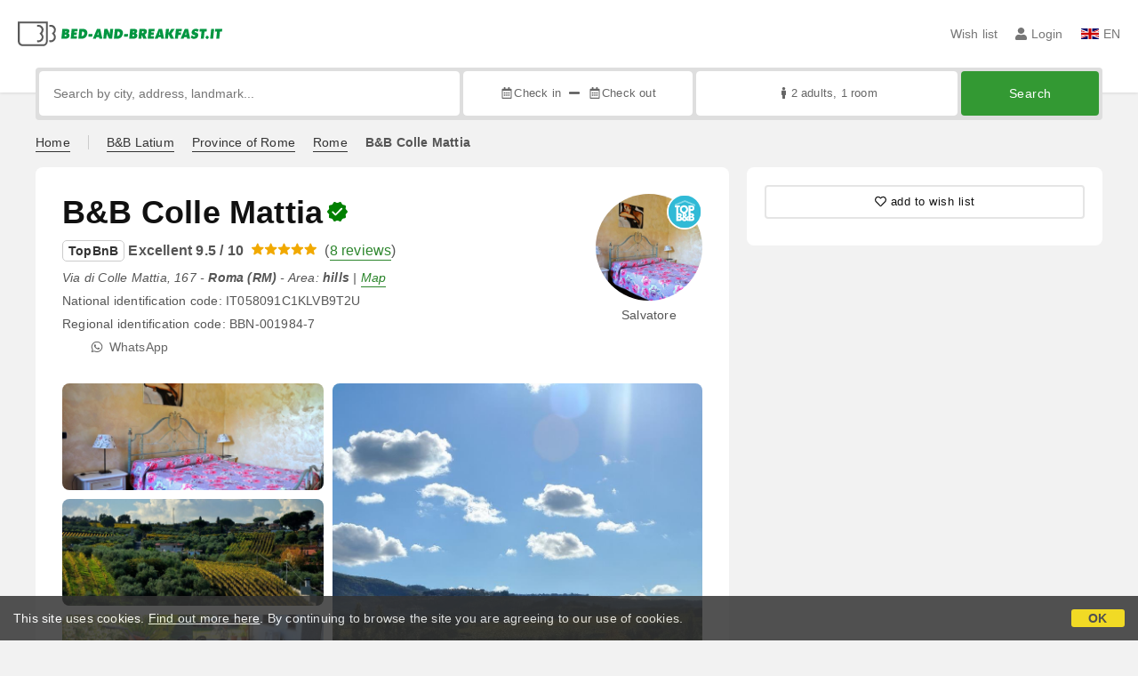

--- FILE ---
content_type: text/html;charset=UTF-8
request_url: https://www.bed-and-breakfast.it/en/latium/bb-colle-mattia-roma/33846
body_size: 112817
content:


<!DOCTYPE html>
<html lang="en"><!-- InstanceBegin template="/Templates/generica-bbit.dwt.cfm" codeOutsideHTMLIsLocked="false" -->
<head>
<meta charset="windows-1252">
<meta name="viewport" content="width=device-width, initial-scale=1.0">

    <link rel="alternate" hreflang="it" href="https://www.bed-and-breakfast.it/it/lazio/bb-colle-mattia-roma/33846">
    <link rel="alternate" hreflang="en" href="https://www.bed-and-breakfast.it/en/latium/bb-colle-mattia-roma/33846">
    <link rel="alternate" hreflang="fr" href="https://www.bed-and-breakfast.it/fr/latium/bb-colle-mattia-roma/33846">
    <link rel="alternate" hreflang="de" href="https://www.bed-and-breakfast.it/de/latium/bb-colle-mattia-roma/33846">
    <link rel="alternate" hreflang="es" href="https://www.bed-and-breakfast.it/es/lacio/bb-colle-mattia-roma/33846">
	<link rel="alternate" hreflang="x-default" href="https://www.bed-and-breakfast.it/en/latium/bb-colle-mattia-roma/33846">
    
<link rel="canonical" href="https://www.bed-and-breakfast.it/en/latium/bb-colle-mattia-roma/33846"> 
<!-- InstanceBeginEditable name="doctitle" -->
<title>B&B Colle Mattia, Roma: Prices without commission</title>


	<meta property="og:site_name" content="Bed-and-breakfast.it">
	<meta property="og:title" content="B&B Colle Mattia">
	<meta property="og:type" content="article">
	
		<meta property="og:image" content="https://dhqbz5vfue3y3.cloudfront.net/fotobbit/33846/4/z_20230610_08264589_1376949.jpg?rfh=1">    
	
	<meta property="og:description" content=" Comfortable and intimate B & B Colle Mattia is located in Rome on the slopes of the Castelli Romani, about 10 minutes from Ciampino airport and just 2 miles from the A1 (Rome-Naples). 
It 'consists of a portion of our newly built house, and has a living room, kitchenette, bedroom and bathroom for p...">
    
    <script type="application/ld+json">
	{"@context":"http://schema.org","@type":"BedAndBreakfast","name":"B&B Colle Mattia","url":"https://www.bed-and-breakfast.it/en/latium/bb-colle-mattia-roma/33846","image":["https://dhqbz5vfue3y3.cloudfront.net/fotobbit/33846/4/z_20230610_08264589_1376949.jpg?rfh=1","https://dhqbz5vfue3y3.cloudfront.net/fotobbit/33846/4/z_20240531_053428361_1320062.jpg?rfh=1","https://dhqbz5vfue3y3.cloudfront.net/fotobbit/33846/4/z_20240531_054834494_8575422.jpg?rfh=1","https://dhqbz5vfue3y3.cloudfront.net/fotobbit/33846/4/z_20240602_05352758_8527082.jpg?rfh=1"],"description":"Comfortable and intimate B & B Colle Mattia is located in Rome on the slopes of the Castelli Romani, about 10 minutes from Ciampino airport and just 2 miles from the A1 (Rome-Naples). \r\nIt 'consists of a portion of our newly built house, and has a living room, kitchenette, bedroom and bathroom for p...","priceRange":"Prices for the next few days from € 65 per night.","aggregateRating":{"@type":"AggregateRating","reviewCount":8,"ratingValue":9.5,"bestRating":10},"address":{"@type":"PostalAddress","addressLocality":"Via di Colle Mattia, 167","postalCode":"00132","streetAddress":"Via di Colle Mattia, 167, 00132 Roma, Italy","addressRegion":"Latium","addressCountry":"IT"},"telephone":"+393668656137","geo":{"@type":"GeoCoordinates","latitude":"41.8444551000000000","longitude":"12.7226736000000070"}}
	</script>

	
<!-- InstanceEndEditable -->

<!--Favicon-->
<link rel="apple-touch-icon" sizes="57x57" href="/apple-touch-icon-57x57.png?v=jwwM66Xggg">
<link rel="apple-touch-icon" sizes="60x60" href="/apple-touch-icon-60x60.png?v=jwwM66Xggg">
<link rel="apple-touch-icon" sizes="72x72" href="/apple-touch-icon-72x72.png?v=jwwM66Xggg">
<link rel="apple-touch-icon" sizes="76x76" href="/apple-touch-icon-76x76.png?v=jwwM66Xggg">
<link rel="apple-touch-icon" sizes="114x114" href="/apple-touch-icon-114x114.png?v=jwwM66Xggg">
<link rel="apple-touch-icon" sizes="120x120" href="/apple-touch-icon-120x120.png?v=jwwM66Xggg">
<link rel="apple-touch-icon" sizes="144x144" href="/apple-touch-icon-144x144.png?v=jwwM66Xggg">
<link rel="apple-touch-icon" sizes="152x152" href="/apple-touch-icon-152x152.png?v=jwwM66Xggg">
<link rel="apple-touch-icon" sizes="180x180" href="/apple-touch-icon-180x180.png?v=jwwM66Xggg">
<link rel="icon" type="image/png" href="/favicon-32x32.png?v=jwwM66Xggg" sizes="32x32">
<link rel="icon" type="image/png" href="/android-chrome-192x192.png?v=jwwM66Xggg" sizes="192x192">
<link rel="icon" type="image/png" href="/favicon-96x96.png?v=jwwM66Xggg" sizes="96x96">
<link rel="icon" type="image/png" href="/favicon-16x16.png?v=jwwM66Xggg" sizes="16x16">

<link rel="shortcut icon" href="/favicon.ico?v=jwwM66Xggg">
<meta name="apple-mobile-web-app-title" content="Bed and Breakfast">
<meta name="application-name" content="Bed and Breakfast">
<meta name="msapplication-TileColor" content="#393">
<meta name="msapplication-TileImage" content="/mstile-144x144.png?v=jwwM66Xggg">
<meta name="theme-color" content="#ffffff"> 
	<meta name="description" content="Enjoy comfort and tranquility at B&amp;B Colle Mattia in Rome. Nestled among vineyards and olive groves in the Castelli Romani area, just 2 km from the A1 motorway. Perfect for romantic getaways or business trips. Free parking and easy access to central Rome&#x21;">


        
        <script>
            
            var varlinguaConfig = {
                lingua : "en",
                provenienza : "bbit"
            };
            
            
            var baseConfig = {
                globalVersion : 3
            };

            
            var vldConfig = {
                lingua : "en",
                extraOffset : true
            };
        
            
            var lgnConfig = {
                idsito : "bbit",
                lingua : "en",
                locale : "en_US",
                initEmail : "",
                cookiePolicyOk : false, 
                urlRedirect : "/utenti/",
                urlRegister : "/en/register/user",
                linkArGestore : true,				
                fbAppId : "378693945515592",
                pinLoginEnabled : true,
                appleLoginEnabled : true,
                appleRedirectURI : "https://www.bed-and-breakfast.it/login",
                appleNonce : "BC45FA25-07A0-4E1F-8FE9218008CB554B",
                googleLoginEnabled : true,
                ovModaleVersion : 3
            };
        
            
            var dpConf = {
                lingua : "en",
                colore : "green"
            };

            
            var myAutocompleteConf = {
                lingua : "en"
            };
        </script>

    
    
        

        
        <script>
            
            let jsClass = document.getElementsByTagName('html')[0].className;
            
            jsClass += jsClass.trim() === "" ? "js" : " js";
            document.getElementsByTagName('html')[0].className = jsClass;
        </script>	

        
        <script defer src="https://d117yjdt0789wg.cloudfront.net/CDN2/font-awesome/v5.15.4-free/js/all.min.js"></script>

        
        

        

        

        <link href="https://d117yjdt0789wg.cloudfront.net/CDN/grunt/base-global-v3.min.css?rfh=bb33346" rel="stylesheet" type="text/css">
        <script src="https://d117yjdt0789wg.cloudfront.net/CDN/grunt/base-global-v3.min.js?rfh=bb33346"></script>

            

    
    
            

        
        <link href="https://d117yjdt0789wg.cloudfront.net/CDN2/global/style.global-v3-override-bbit.min.css?rfh=bb33346" rel="stylesheet" type="text/css">

        
        <script src="https://d117yjdt0789wg.cloudfront.net/CDN/jquery-ui-1.12.1.custom/i18n/datepicker-en-GB.min.js"></script>

        
        
        
        
            <script>
                $(document).ready(function(){
                    cookiePolicy_barra();
                });
            </script>
        

        
        
        

        <script>
            
            
                var utConfig = {
                    lingua : "en",
                    applicationEnvironment : "production",
                    isHttps : true,
                    isMobile : false
                };
            
            
            
            var rrpConfig = {
                
                    
                    idStruttura : 33846,
                    tipoStruttura : "bbit",
                
                
                tipoRrp : "pagina",
                provenienza : "bbit",
                isFromApp : false,
                cookieId : "bbit748433935864700678en", 
                arGestore : 0, 
                arPm : 0, 
                utmSource : "",
                utmRoomId : 0,
                utmRateId : "",
                refId : "",
                
                
                
                    
                    hasUserLogin : true, 
                    
                    initCerca : {
                        safeCheckIn : "", 
                        safeCheckOut : "", 
                        camere : 1,
                        adulti : 2,
                        bambini : 0,
                        etaBambini : "",
                        animali : 0,
                        numeroPersone : 2,
                        numeroNotti : 1
                    },
                    
                    initFormRichiesta : {
                        autoStart : false,
                        isModal : true
                    },
                
                    initFormCamere : {
                        autoStart : true,
                        isModal : false,
                        fixScrollType : "sidebar-ext",
                        urlAction : "/en/booking/latium/bb-colle-mattia-roma/33846",
                        testMode : 0,
                        highlightRoom : 0,
                        categoryOptions : "none",
                        arrayInitUnitaCamere : [] 
                    },
                
            };

        </script>

        
        
        

        
                <script src="https://d117yjdt0789wg.cloudfront.net/CDN/grunt/cdn3-utility.min.js?rfh=bb33346"></script>
            
                <script src="https://d117yjdt0789wg.cloudfront.net/CDN/grunt/cdn3-utility-country-info.min.js?rfh=bb33346"></script>
            
            <link href="https://d117yjdt0789wg.cloudfront.net/CDN/grunt/rrp4.min.css?rfh=bb33346" rel="stylesheet" type="text/css">
            <script src="https://d117yjdt0789wg.cloudfront.net/CDN/grunt/rrp4-language-en.min.js?rfh=bb33346"></script>
            <script src="https://d117yjdt0789wg.cloudfront.net/CDN/grunt/rrp4-general.min.js?rfh=bb33346"></script>
            
            <link rel="stylesheet" href="https://d117yjdt0789wg.cloudfront.net/CDN/jquery.fancybox_v3/jquery.fancybox.min.css?rfh=bb33346" type="text/css" media="screen">
            <script type="text/javascript" src="https://d117yjdt0789wg.cloudfront.net/CDN/jquery.fancybox_v3/jquery.fancybox.min.js?rfh=bb33346"></script>
            <script type="text/javascript">
                
                function initFancyboxCaption() {
                    
                    $(".ssw-ext-slideshow-container > a, .ssw-masonry-item > a.ssw-ext-slideshow-link, .slfoto-ext-slideshow-container > a, .slfoto-masonry-item > a.slfoto-ext-slideshow-link, .rrp-camere-categoria-foto > a, a.js-foto-colazione-link, .rrp-foto-struttura-wl > a").fancybox({
                        caption : function(instance, item) {
                            if (typeof $(this).data('extcaption') !== 'undefined') {
                                return $(this).data('extcaption');
                            } else {
                                return "";
                            }
                        }
                    });
                }
                // ready DOM
                $(document).ready(function() {
                    
                    
                    $(document).on("click", ".rrp-camere-categoria-ico a, a.js-rrp-apri-foto-struttura-wl", function(){
                        
                        $("a[data-fancybox=" + $(this).data('idgruppo') + "]").first().trigger("click");
                        return false;
                    });

                    
                    initFancyboxCaption();

                });
            </script>
        
                
                
                <script>
                    var sswConfig = {
                        arrayListaSlideshow : [{"idDiv":"slideshow_bbit33846","nomeBeb":"B&B Colle Mattia","foto":[{"urlThumb":"https://dhqbz5vfue3y3.cloudfront.net/fotobbit/33846/4/z_20230610_08264589_1376949.jpg?rfh=1&amp;size=md","urlThumbXs":"https://dhqbz5vfue3y3.cloudfront.net/fotobbit/33846/4/z_20230610_08264589_1376949.jpg?rfh=1&amp;size=xs","sitowebEsterno":"","width":1200,"id":33846,"height":797,"idcategoria":4,"descrizione":"","url":"https://dhqbz5vfue3y3.cloudfront.net/fotobbit/33846/4/z_20230610_08264589_1376949.jpg?rfh=1","nomefile":"z_20230610_08264589_1376949.jpg"},{"urlThumb":"https://dhqbz5vfue3y3.cloudfront.net/fotobbit/33846/4/z_20240531_053428361_1320062.jpg?rfh=1&amp;size=md","urlThumbXs":"https://dhqbz5vfue3y3.cloudfront.net/fotobbit/33846/4/z_20240531_053428361_1320062.jpg?rfh=1&amp;size=xs","sitowebEsterno":"","width":1200,"id":33846,"height":797,"idcategoria":4,"descrizione":"","url":"https://dhqbz5vfue3y3.cloudfront.net/fotobbit/33846/4/z_20240531_053428361_1320062.jpg?rfh=1","nomefile":"z_20240531_053428361_1320062.jpg"},{"urlThumb":"https://dhqbz5vfue3y3.cloudfront.net/fotobbit/33846/4/z_20240531_054834494_8575422.jpg?rfh=1&amp;size=md","urlThumbXs":"https://dhqbz5vfue3y3.cloudfront.net/fotobbit/33846/4/z_20240531_054834494_8575422.jpg?rfh=1&amp;size=xs","sitowebEsterno":"","width":1200,"id":33846,"height":797,"idcategoria":4,"descrizione":"","url":"https://dhqbz5vfue3y3.cloudfront.net/fotobbit/33846/4/z_20240531_054834494_8575422.jpg?rfh=1","nomefile":"z_20240531_054834494_8575422.jpg"},{"urlThumb":"https://dhqbz5vfue3y3.cloudfront.net/fotobbit/33846/4/z_20240602_05352758_8527082.jpg?rfh=1&amp;size=md","urlThumbXs":"https://dhqbz5vfue3y3.cloudfront.net/fotobbit/33846/4/z_20240602_05352758_8527082.jpg?rfh=1&amp;size=xs","sitowebEsterno":"","width":1200,"id":33846,"height":797,"idcategoria":4,"descrizione":"","url":"https://dhqbz5vfue3y3.cloudfront.net/fotobbit/33846/4/z_20240602_05352758_8527082.jpg?rfh=1","nomefile":"z_20240602_05352758_8527082.jpg"}]}],
                        lingua : "en",
                        fontAwesomeVersion : 5
                    };
                </script>

                
                <script src="https://d117yjdt0789wg.cloudfront.net/CDN/masonry/masonry.pkgd.min.js?rfh=bb33346"></script>
                
                <script src="https://d117yjdt0789wg.cloudfront.net/CDN2/jquery.slideshow/slideshow_v4.min.js?rfh=bb33346"></script>
                <link rel="stylesheet" href="https://d117yjdt0789wg.cloudfront.net/CDN2/jquery.slideshow/slideshow_v4.min.css?rfh=bb33346" type="text/css">

                
                    
                    
                    <script>
                        $(document).ready(function(){	
                            sswInit({
                                crop : false,
                                navigation : "thumb-anim",
                                showCounter : true,
                                mediaquery : 970,
                                showMobileSlideshowOnMediaquery : 970
                            });
                        });
                    </script>

                
                    <link href="https://d117yjdt0789wg.cloudfront.net/CDN/jquery.testo_espandibile/testo_espandibile.min.css?rfh=bb33346" rel="stylesheet">
                    <script src="https://d117yjdt0789wg.cloudfront.net/CDN/jquery.testo_espandibile/testo_espandibile.min.js?rfh=bb33346"></script>
                
                        <script src="https://d117yjdt0789wg.cloudfront.net/CDN/grunt/cdn3-utility-tooltip.min.js?rfh=bb33346"></script>
                    
            
            
            <script>
                
                var pushConfig = {
                    lingua : "en",
                    nomePagina : "pagina_ur.cfm",
                    initWebSocket : false,
                    tipoMenuNotifiche : "mn" 
                };
            </script>
            <script src="https://d117yjdt0789wg.cloudfront.net/CDN2/rrp3/notifiche/utenti_notifiche_push.min.js?rfh=bb33346" type="text/javascript"></script>
            
            
            

    <!-- Google Tag Manager -->
    <script>(function(w,d,s,l,i){w[l]=w[l]||[];w[l].push({'gtm.start':
    new Date().getTime(),event:'gtm.js'});var f=d.getElementsByTagName(s)[0],
    j=d.createElement(s),dl=l!='dataLayer'?'&l='+l:'';j.async=true;j.src=
    'https://www.googletagmanager.com/gtm.js?id='+i+dl;f.parentNode.insertBefore(j,f);
    })(window,document,'script','dataLayer','GTM-5C42Z7C');</script>
    <!-- End Google Tag Manager --> 
                <!-- Global site tag (gtag.js) - Google Analytics -->
                <script async src="https://www.googletagmanager.com/gtag/js?id=G-9ELB5WSXRQ"></script>
                <script>
                    window.dataLayer = window.dataLayer || [];
                    function gtag(){dataLayer.push(arguments);}
                    gtag('js', new Date());
                    
                    
                    gtag('config', 'G-9ELB5WSXRQ');
                    
                    
                        
                        gtag('config', 'AW-1071428987');
                    

                </script>
             
<!-- InstanceBeginEditable name="head" -->

	
	
    <link rel="amphtml" href="https://www.bed-and-breakfast.it/en/amp/latium/bb-colle-mattia-roma/33846">

<!-- InstanceEndEditable -->
</head>

<body class="body-pagina-default-bbit header-default-cerca">
	
    
    

<!-- Google Tag Manager (noscript) -->
<noscript><iframe src="https://www.googletagmanager.com/ns.html?id=GTM-5C42Z7C" height="0" width="0" style="display:none;visibility:hidden"></iframe></noscript>
<!-- End Google Tag Manager (noscript) --> 

    	
		
        
        <header>

            <div class="header-row-1">
                
                
                <div class="header-logo">
                    <a href="/en/"> <img src="[data-uri]" alt="Bed-and-breakfast.it"></a>
                </div>

                
                <div class="header-nav">
                    <ul>
                        
                        <li class="header-preferiti">
                            <a href="/en/preferiti">Wish list</a>
                        </li>
                        
                        
                        <li>
                            
                            
                            
                            <div class="lgn-box-login nowrap" data-boxtype="menutoponlylogindouble"><i class="fas fa-circle-notch fa-spin fa-fw"></i></div>
                        </li>
                        
                        
                        
                        
                        
                        <li class="lgn-show-on-login-block">
                            <div class="lgn-box-notifiche"><i class="fas fa-circle-notch fa-spin fa-fw"></i></div>
                        </li>
                        
                        
                                                
                        
                        
                        <li class="header-lingua">
                            <a href="#barra-lingua" class="js-ov-apri"><span class="ico-lingua-en"></span> EN</a>
                        </li>
                        
                        
                        

                        
                        <li class="header-sandwich"><a href="#msMainMenu" class="js-ov-apri" aria-label="Menu"><i class="fas fa-bars fa-lg"></i></a></li>
                        
                    </ul>
                </div>

            </div>

            
            

                <div class="frm-cerca-wrapper js-frm-cerca-wrapper">
                    
                    <div class="frm-cerca-preview js-frm-cerca-preview">
                        <div class="frm-cerca-preview-text">
                            <strong>Where do you want to go?</strong><br>
                            2 guests <strong>&middot;</strong> 1 room
                        </div>
                    </div>
                    
                    <div class="frm-cerca-container js-frm-cerca-container">
                        



<form autocomplete="off" action="/cerca.cfm" class="frm-cerca-default js-fc-form-cerca">

    <div class="frm-cerca-localita">
       	
        
       	<div class="frm-cerca-label">Where do you want to go?</div>
                
        <input 
            name="q" 
            type="text" 
            value=""
            class="input-base input-100 js-my-autocomplete" 
            data-type="default" 
            autocomplete="off" 
            placeholder="Search by city, address, landmark..." 
            aria-label="Search by city, address, landmark..."
            
        >
                
        <input type="hidden" name="tipoRicerca" value="">
        <input type="hidden" name="idElemento" value="">

    </div>

    
	<div class="frm-cerca-checkin-checkout">
    
    	
       	<div class="frm-cerca-label">Dates</div>
        
        
        <div class="frm-cerca-checkin-checkout-container">
			
            
            <div class="frm-cerca-container-sx js-fc-datepicker-container-checkin">
                <a href="#" class="js-dp-open-link" 
                	data-idinput="dpcheckincerca_default" 
                    data-idotherlink="dpcheckoutcercalink_default" 
                    id="dpcheckincercalink_default">
                        <i class="far fa-calendar-alt fa-fw"></i><span class="js-dp-ext-label-day-month-short" data-idinput="dpcheckincerca_default">...</span>
                </a>
                <input class="js-dp-open" type="hidden" name="checkin" value=""
                	id="dpcheckincerca_default"
                    data-selectday="" 
                    data-showmonth=""
                    data-mindate="2026-01-26"
                    data-maxdate="2028-01-26"
                    data-dptype="checkin"
                    data-idotherinput="dpcheckoutcerca_default"
                    data-showrange="true"
                    data-fixedcheckout="true"
                    placeholder="Check-in"
                    >
            </div>
			
			
            <div class="frm-cerca-container-center"><i class="fas fa-minus"></i></div>
			
			
            <div class="frm-cerca-container-dx js-fc-datepicker-container-checkout">
                <a href="#" class="js-dp-open-link" 
                	data-idinput="dpcheckoutcerca_default" 
                    data-idotherlink="dpcheckincercalink_default" 
                    id="dpcheckoutcercalink_default">
                        <i class="far fa-calendar-alt fa-fw"></i><span class="js-dp-ext-label-day-month-short" data-idinput="dpcheckoutcerca_default">...</span>
                </a>
                
                <input class="js-dp-open" type="hidden" name="checkout" value=""
                	id="dpcheckoutcerca_default"
                    data-selectday="" 
                    data-showmonth=""
                    data-dptype="checkout"
                    data-idotherinput="dpcheckincerca_default"
                    placeholder="Check-out"
                    >
            </div>
            
            
            <div class="frm-cerca-cancella-date js-dp-reset-date-in-out-container">
                <a href="#" class="js-dp-reset-date-in-out" data-dpidinputin="dpcheckincerca_default" data-dpidinputout="dpcheckoutcerca_default" title="cancels dates">
                    <i class="fas fa-times fa-fw"></i><span>cancels dates</span>
                </a>
            </div>

		</div>
        
    </div>
    
    
    <div class="frm-cerca-persone-camere">
    	
    	
       	<div class="frm-cerca-label">Guests and rooms</div>
        
    	<div class="frm-cerca-persone-camere-container js-fc-persone-camere-container">
        	<a href="#" class="js-fc-persone-camere-link">...</a>
            <div class="frm-cerca-freccia"><i class="fas fa-arrow-up"></i></div>
            <div class="frm-cerca-freccia-alt"><i class="fas fa-arrow-down"></i></div>
            
            <input type="hidden" name="numberpeople" value="2">
            <input type="hidden" name="children" value="">
			<input type="hidden" name="numberrooms" value="1">
            <input type="hidden" name="AnimaliAmmessi" value="0">
            <div class="box-scegli-persone-camere">
               
            </div>
		</div>

    </div>

    
    <input type="hidden" value="en" name="locale">

    
    

    
    <div class="frm-cerca-btn">
    	<button type="submit" name="Submit" class="btn-base btn-verde btn-block"> Search</button>
    </div>
    
    
    
    
    <div class="separatore"></div>
       
</form>


                    </div>
                </div>
            

        </header>

		
        

<div id="msMainMenu" class="ov-modale ov-modale-full js-ov-modale">

	<div class="border-base border-b-xxs border-dotted margin-b-lg padding-b-lg">
        <a href="#barra-lingua" class="mn-base mn-icona-sx js-ov-apri">
            <span class="mn-lingua-it"></span>
            EN | Cambia lingua
        </a>
    
        <a href="/en/preferiti" class="mn-base mn-icona-sx">
            <span class="mn-icona"><i class="fas fa-heart fa-fw"></i></span>
            Wish list
        </a>
        
        <a href="/geolocation.cfm?lingua=en" class="mn-base mn-icona-sx">
            <span class="mn-icona"><i class="fas fa-location-arrow fa-fw"></i></span>
            find properties near you
        </a>
        
    </div>
    
    <div class="border-base border-b-xxs border-dotted margin-b-lg padding-b-lg">
        <a href="#modaleRegioniHome" class="mn-base js-ov-apri">Regions</a>
        <a href="/en/italy" class="mn-base">Tourist sites</a>
        <a href="/en/punti-di-interesse" class="mn-base">Points of interest</a>
        <a href="/en/deals" class="mn-base">Deals</a>
        <a href="/en/lastminute" class="mn-base">Last Minute</a>
	</div>

    
    

		<div class="border-base border-b-xxs border-dotted margin-b-lg padding-b-lg">
            <a href="/en/special/bb-day-en" class="mn-base"><strong>B&amp;B Day</strong><br><span>first weekend of march</span></a>
            <a href="/en/special/the-barter-week-in-italy" class="mn-base"><strong>The Barter Week</strong><br><span>the third week of November</span></a>
            
            <a href="/en/special/bb-card" class="mn-base"><strong>B&amp;B Card</strong><br><span>get a minimum 5% discount</span></a>
        </div>
        
    
		
             
		<div class="border-base border-b-xxs border-dotted margin-b-lg padding-b-lg">
		   
            <a href="/en/specials" class="mn-base">Specials</a>
            
            <a href="/en/punti-di-interesse" class="mn-base">Points of interest</a>
            
            
	        <a href="/en/bed-and-breakfast-europe" class="mn-base">B&amp;B Europe</a>
		</div>        
        

        
        <div>
	        <a href="/en/faq" class="mn-base">FAQ and contacts</a>
			
            <a href="/note-legali.cfm" target="_blank" class="mn-base">Disclaimer, Cookie Policy, Privacy</a>
            
        
			
            
              
            
		</div>  

                       

</div>

        <div id="msCentroNotifiche" class="ov-modale js-ov-modale">
			
            <div class="js-notifiche-box"><i class="fas fa-circle-notch fa-spin fa-fw"></i></div>
        </div>    
	
<div id="barra-lingua" class="ov-modale js-ov-modale">

	

	
    <a href="https://www.bed-and-breakfast.it/it/lazio/bb-colle-mattia-roma/33846" class="mn-base mn-icona-sx border-base border-b-xxs border-dotted">
    	<span class="mn-lingua-it"></span>
        Italiano
	</a> 

    
    <a href="https://www.bed-and-breakfast.it/en/latium/bb-colle-mattia-roma/33846" class="mn-base mn-icona-sx border-base border-b-xxs border-dotted">
	    <span class="mn-lingua-en"></span>
    	English
	</a>
    
    
    <a href="https://www.bed-and-breakfast.it/fr/latium/bb-colle-mattia-roma/33846" class="mn-base mn-icona-sx border-base border-b-xxs border-dotted">
    	<span class="mn-lingua-fr"></span>
    	Fran&ccedil;ais
	</a>
    
    
    <a href="https://www.bed-and-breakfast.it/de/latium/bb-colle-mattia-roma/33846" class="mn-base mn-icona-sx border-base border-b-xxs border-dotted">
    	<span class="mn-lingua-de"></span>
    	Deutsch
	</a>
    
    
    <a href="https://www.bed-and-breakfast.it/es/lacio/bb-colle-mattia-roma/33846" class="mn-base mn-icona-sx">
	    <span class="mn-lingua-es"></span>
    	Espa&ntilde;ol
	</a>

</div>

    <section class="mediaquery-800-hide margin-t-md">
        <div class="wrapper-base wrapper-xl padding-lr-md">
            <div class="briciole">
                <ul>
                	
                	
                    <li class="briciole-separatore-dx"><a href="/en/" class="lnk-333 lnk-border-333 ">Home</a></li>       
					
                    
                    <li><a href="/en/region/latium" class="lnk-333 lnk-border-333 ">B&amp;B Latium</a></li>
            <li><a href="/en/province/rome" class="lnk-333 lnk-border-333 ">Province of Rome</a></li>
            <li><a href="/en/rome" class="lnk-333 lnk-border-333 ">Rome</a></li>
            
            <li><strong> B&B Colle Mattia</strong></li> 
            
                </ul>
            </div>
        </div>
    </section>

    
    <main>
    <!-- InstanceBeginEditable name="contenuto" -->
        

            <section class="bg-grigio-1">

                <div class="layout-scheda-wrapper-esterno">
                    
                    <div class="layout-scheda-sx">
                    
                        
                        <section class="layout-scheda-testata">
                            <div class="bg-bianco padding-lg-md rounded-t">
                                            
    
	
    <div class="ss-contatti-ico">
    
    	
    	
            <div class="ss-contatti-ico-box">
                
                    
                    <div class="badge-container">
                        <div class="badge-img badge-img-40"><img src="/img/badge_topbnb.png" class="img-adatta-w-h img-adatta-block" alt="TopBnB"></div>
                         
            
        	<div class="margin-b-xxs"><div class="img-circolare-120">
                        
                        <a href="https://dhqbz5vfue3y3.cloudfront.net/fotobbit/33846/1/33846_medium.jpg?rfh=6" class="fancybox-link" data-fancybox="fotoGestore_top"><img src="https://dhqbz5vfue3y3.cloudfront.net/fotobbit/33846/1/33846_square.jpg?rfh=6" class="img_adatta_w_h" alt=""></a>
                    </div></div>
            
            	<div class="text-center">Salvatore</div>
            
                    </div>
                
            </div>
        

        
        <div class="flex-container flex-v-center margin-b-xs">
            <div class="flex-item-0">
                <h1 class="margin-reset">
                    B&B Colle Mattia 
                </h1>
            </div>
            
                <div class="flex-item-0 margin-l-xxs">
                    <div class="tooltip">
                        <img src="[data-uri]" style="height: 22px;" alt="Struttura certificata">
                        <span class="tooltip-text">The indicated CIN has been verified by Bed-and-Breakfast.it on the National Database of Accommodation Facilities, confirming its match with the establishment. This ensures compliance with official standards, offering greater security and reliability.</span>
                    </div>
                </div>
            
        </div>
    
        
        
            
            <div class="ss-media-recensioni margin-b-xs">
                
                
                    <span class="ss-topbnb">TopBnB</span>
                            						
                <strong>
                Excellent 9.5 / 10 </strong>
                <img src="/img/rec_stelle_5.svg" alt=""> (<a href="/en/latium/bb-colle-mattia-roma/33846#recensioni" class="lnk-border js-offset-anchor">8 reviews</a>)
            </div>
        
            <div class="margin-b-xs">
                <em>
                    
                    Via di Colle Mattia, 167 - 
                    
                    
                    <strong>Roma (RM)</strong>
                    
                    
                        - Area:
                        <strong>
                        hills 
                        </strong>
                    
                        | <a href="/mappa/mappa.cfm?id=33846&amp;idregione=7&amp;zoom=17&amp;nobarra=1" target="_blank" class="lnk-border"> Map</a>
                    
                </em>
            </div>
        
            <div class="margin-b-xs" title="National identification code">
                <span class="mediaquery-600-hide">National identification code</span><span class="mediaquery-600-show-inline">CIN</span>: IT058091C1KLVB9T2U
            </div>
        
            <div class="margin-b-xs" title="Regional identification code">
                <span class="mediaquery-600-hide">Regional identification code</span><span class="mediaquery-600-show-inline">CIR</span>: BBN-001984-7
            </div>
        
            <div class="mediaquery-600-hide">
                <div class="ss-link-container ss-link-container-top">
    				
        <div class="ss-link-item ss-link-item-email">
            
            <span class="js-rrp-link-container" data-type="apri-form-richiesta" data-label='<i class="far fa-envelope fa-fw"></i><span>Email</span>'></span>
        </div>
    
                <div class="ss-link-item ss-link-item-telefono">
                    
                    <span class="js-rrp-link-container" data-type="apri-modale-telefoni" data-label='<i class="fas fa-phone fa-fw" data-fa-transform="flip-h"></i><span>Telephone</span>'></span>
                </div>
            

                <div class="ss-link-item ss-link-item-whatsapp">
                    <a href="https://wa.me/393668656137?text=Messaggio%20a%20B%26B%20Colle%20Mattia%20%2D%20Roma%20http%3A%2F%2Fbeb%2Eit%2Fp%2Ecfm%3Fs%3D7%2D33846%0D%0A" 
                        class="js-click-whatsapp" 
                        data-ip="61.254.191.167" 
                        data-idstruttura="33846" 
                        data-idregione="7" 
                        data-lingua="en" 
                        data-telnumero="366 8656137" 
                        data-provenienza="pagina" 
                        target="_blank">
                        <i class="fab fa-whatsapp fa-fw"></i><span>WhatsApp</span>
                    </a>
                </div>
            
                </div>
            </div>
            
                <div class="margin-t-md mediaquery-600-show">
                    <div class="grid-container grid-3-col grid-gap-xs">
                        
                            <div class="grid-item">
        
        <span class="js-rrp-link-container" data-type="apri-form-richiesta" data-class="btn-base btn-block btn-sm-ico btn-bordo-grigio-sf-bianco" data-label='<i class="far fa-envelope fa-fw"></i>'></span>
    </div>
                        
                            <div class="grid-item">
                
                <span class="js-rrp-link-container" data-class="btn-base btn-block btn-sm-ico btn-bordo-grigio-sf-bianco" data-type="apri-modale-telefoni" data-label='<i class="fas fa-phone fa-fw" data-fa-transform="flip-h"></i>'></span>
            </div>
                        
                            <div class="grid-item">

                <a href="https://wa.me/393668656137?text=Messaggio%20a%20B%26B%20Colle%20Mattia%20%2D%20Roma%20http%3A%2F%2Fbeb%2Eit%2Fp%2Ecfm%3Fs%3D7%2D33846%0D%0A" 
                    class="js-click-whatsapp btn-base btn-block btn-sm-ico btn-bordo-grigio-sf-bianco" 
                    data-ip="61.254.191.167" 
                    data-idstruttura="33846" 
                    data-idregione="7" 
                    data-lingua="en" 
                    data-telnumero="366 8656137" 
                    data-provenienza="pagina" 
                    target="_blank">
                    <i class="fab fa-whatsapp fa-fw"></i>
                </a>
            </div>
                        
                    </div>
                </div>
                
    
    </div>

    
    
                            </div>
                        </section>

                        
                        
                            <section class="layout-scheda-slideshow">
                                <div class="bg-bianco padding-lr-lg-md">
                                    <div id="slideshow_bbit33846"></div>
                                </div>
                            </section>
                        
                        
                        
                        <section class="layout-scheda-contatti-caratteristiche">
                            <div class="bg-bianco padding-lg-md rounded-b">
                                
    
        <div class="grid-container grid-4-2-col-responsive lh-md text-grigio-3">
            <div class="grid-item border-base border-xxs padding-sm text-center">
            	<i class="fas fa-home fa-2x"></i><br>
                Category<br>
                <strong class="text-lg text-nero">Bed &amp; Breakfast</strong>
            </div>
            <div class="flex-grid border-base border-xxs padding-sm text-center">
                <i class="fas fa-bed fa-2x"></i><br>
                Rooms<br>
                <strong class="text-lg text-nero">1</strong>
            </div>
            <div class="flex-grid border-base border-xxs padding-sm text-center">
                <i class="fas fa-coffee fa-2x"></i><br>
                Breakfast<br>
                <strong class="text-lg text-nero">not included</strong><br>
				
            </div>
            <div class="flex-grid border-base border-xxs padding-sm text-center">
				<i class="fas fa-shower fa-2x"></i><br>
                Bathroom<br>
                <strong class="text-lg text-nero">Ensuite</strong><br>
				
            </div>
        </div>
    
        


                            </div>
                        </section>
                                
                        
                        <section class="layout-scheda-content">
                            
    	
        <div class="bg-grigio-2 padding-lg-md margin-b-md rounded">
            <div class="colonna-base colonna-25 mediaquery-700">
                <h5>Guests in this venue liked</h5>
                
            </div>
            <div class="colonna-base colonna-75 mediaquery-700 padding-l-md">
                <ul class="elenco-base elenco-colonna-x2 elenco-colonna-gap-md elenco-spazio-sm">
                    
                        <li><i class="fas fa-check fa-fw ico-margin-dx"></i> Cheap</li>
                    
                        <li><i class="fas fa-check fa-fw ico-margin-dx"></i> Spectacular view</li>
                    
                        <li><i class="fas fa-check fa-fw ico-margin-dx"></i> Near the station</li>
                    
                        <li><i class="fas fa-check fa-fw ico-margin-dx"></i> Very new</li>
                    
                        <li><i class="fas fa-check fa-fw ico-margin-dx"></i> Charming property</li>
                    
                </ul>
            </div>
			<div class="separatore"></div>
        </div>
    
        <div class="bg-bianco padding-lg-md margin-b-md rounded">
            <div class="colonna-base colonna-25 mediaquery-700">
                <h5>Description</h5>
            </div>
            <div class="colonna-base colonna-75 mediaquery-700 padding-l-md">
                
                
                <div class="txtExpandibile_box txtExpandibile_descrizione lh-lg" data-numerorighe="8" data-paddingtoplink="10" data-comportamento="mosnas" data-testolink="show more" data-testolinknas="show less" data-bgcolor="ffffff">
                    Comfortable and intimate B&B Colle Mattia is located in Rome on the slopes of the Castelli Romani, about 10 minutes from Ciampino airport and just 2 miles from the A1 (Rome-Naples).<br><br>It 'consists of a portion of our newly built house, and has a living room, kitchenette, bedroom and bathroom for private use, has a separate entrance and is for the exclusive use;<br>For our guests there is also a private car park is free of charge.<br><br>The B&B is just a few minutes from both the University Campus and Hospital of Tor Vergata (PTV) and the ENEA Research Center of CNR.<br><br>The center of Rome is reachable by car, by public transport (bus stop at 50 mt.), Or with the train at the station of Colle Mattia which is located 2 km from the b & b.,<br>A few miles away. we are three beautiful countries, Porzio, Montecompatri and Frascati, from which in many respects these villages you can admire a unique view of the city of Rome.<br><br>For those who want to shop, we are centrally located between the commercial centers of Tor Vergata, Romanina, Ikea and the Roma Est shopping mall, one of the largest in Italy.<br><br>In less than half an hour drive you can be at the Outlet Valmontone where there are shops of the biggest brands at competitive prices and for those who love fun, always in Valmontone there is Rainbow Park, attraction of new games big and small!
                </div>
            
            </div>
            <div class="separatore"></div>
        </div>
    

        
        <div class="margin-b-md">

            
            
                <div class="flex-container flex-v-center bg-bianco padding-lg-md margin-b-md rounded">
                    <div class=flex-item-1"">
                        <h5 class="margin-reset">
                            Rooms and Rates                
                        </h5>
                    </div>    
                    
                    
                        <div class="flex-item-1 text-right">
                            
                            
                            <div class="js-rrp-link-container" data-type="apri-condizioni" data-class="btn-base btn-xs btn-bordo-grigio" data-label="Conditions"></div>
                        </div>
                    
                </div>
            

            <div class="margin-b-md">
                <div class="js-rrp-form-camere-container"></div>
            </div>
		</div>

    
        <div class="bg-bianco padding-lg-md margin-b-md rounded">
            <div class="colonna-base colonna-25 mediaquery-700">
                <h5>Conditions for pets staying in this facility:</h5>
            </div>
            <div class="colonna-base colonna-75 mediaquery-700 padding-l-md">
                


	<div class="">
    
    	
        
        <div class="margin-b-xxs md-lh">
            <i class="fas fa-paw ico-margin-dx"></i> Dogs, cats of small size (short-haired) by prior agreement with the host
        </div>
        
        
        
            <div class="margin-b-xxs md-lh"><i class="fas fa-paw ico-margin-dx"></i> Well-behaved, not aggressive or noisy; kept on a leash; pet sleeps in a dedicated space, outside guestrooms.; pets may not sleep on beds; pets may not be left alone at the facility; pets should be with owners at all times</div> 
        
            <div class="margin-b-xxs md-lh"><i class="fas fa-paw ico-margin-dx"></i> Garden available</div>
        
            <div class="margin-b-xxs md-lh">
                <i class="fas fa-paw ico-margin-dx"></i>
                An additional cost will apply 
            </div>
        
    </div>

            </div>
            <div class="separatore"></div>
        </div>
    
        <div class="bg-bianco padding-lg-md margin-b-md rounded">
            <div class="colonna-base colonna-25 mediaquery-700">
                <h5>Features</h5>
            </div>
            <div class="colonna-base colonna-75 mediaquery-700 padding-l-md">
                
            <div class="flex-container padding-b-xs margin-b-xs border-base border-b-xxs border-dotted">
                <div class="flex-item-4">Number of rooms with own bathroom inside the room (ensuite):</div>
                <div class="flex-item-1 text-right">1</div>
            </div>  
        

    <ul class="elenco-base elenco-colonna-x2 elenco-colonna-gap-md elenco-spazio-sm">
        
            <li><i class="fas fa-check fa-fw ico-margin-dx"></i>Pets Allowed</li>
        
            <li><i class="fas fa-check fa-fw ico-margin-dx"></i>Air Conditioning</li>
        
            <li><i class="fas fa-check fa-fw ico-margin-dx"></i>Romantic Atmosphere</li>
        
            <li><i class="fas fa-check fa-fw ico-margin-dx"></i>Parking</li>
        
            <li><i class="fas fa-check fa-fw ico-margin-dx"></i>Garden</li>
        
            <li><i class="fas fa-check fa-fw ico-margin-dx"></i>Free Wifi</li>
        
            <li><i class="fas fa-check fa-fw ico-margin-dx"></i>Family  </li>
        
            <li><i class="fas fa-check fa-fw ico-margin-dx"></i>Business</li>
        
            <li><i class="fas fa-check fa-fw ico-margin-dx"></i>Hair dryer</li>
        
            <li><i class="fas fa-check fa-fw ico-margin-dx"></i>Heating</li>
           
    </ul>
    
    <div class="margin-t-xs text-sm">*<em>Declared by the Innkeeper</em></div>    
    

                    
                    <div class="margin-t-xs">
                        <a href="#modaleCaratteristicheComplete" class="lnk-border js-ov-apri">
                            All Features
                        </a>
                    </div>
                    <div id="modaleCaratteristicheComplete" class="ov-modale js-ov-modale">
                        
<p class="margin-reset"><strong>Various information</strong></p>
<ul>
    
        <li><span class="testo_evidenziato">Pets allowed</span></li>
    
    	<li>Rooms with air conditioning</li>
    
    	<li>Parking</li>
    
    	<li>Internet access</li>
    
</ul>

<p class="margin-reset"><strong>House features</strong></p>
<ul>
    
    	<li>Sharing areas available for guests</li>
    
    	<li>Panoramic location</li>
    
    	<li>Insured house</li>
    
</ul>

<p class="margin-reset"><strong>Air conditioning and heating systems of the house</strong></p>
<ul>
	
    	<li>Certified systems</li>
    
    	<li>Heating systems</li>
    
    	<li>Air conditioning</li>
    
    	<li>Room temperature controller</li>
    
    	<li>Double glazing or solar panels</li>
    
</ul>

<p class="margin-reset"><strong>Electric system</strong></p>
<ul>
	
    	<li>Certified systems</li>
    
</ul>

<p class="margin-reset"><strong>Services of the house</strong></p>
<ul>
	
    	<li>Garden</li>
    
    	<li>Garage / parking</li>
    
</ul>

<p class="margin-reset"><strong>Location and surroundings</strong></p>
<ul>
    
    	<li>Panoramic view</li>
    
    	<li>Near (within 10 mins) pubblic transports</li>
    
    	<li>Near (within 45 mins) train station / airport / port</li>
    
</ul>

    <p class="margin-reset"><strong>Number of rooms</strong></p>
    <ul>
        
            <li>Total number of rooms: 1</li>
        
            <li>Number of rooms with own bathroom inside the room (ensuite): 1</li>
        
    </ul>
    
    <p class="margin-reset"><strong>Size of rooms</strong></p>
    <ul>
        
            <li>Between 10 and 14 sqm</li>
        
    </ul>

<p class="margin-reset"><strong>Bathroom facilities</strong></p>
<ul>
	
    	<li>Bathrooms restored in the last 5 years</li>
    
    	<li>Hair dryer</li>
    
</ul>

<p class="margin-reset"><strong>Room facilities</strong></p>
<ul>
	
    	<li>Children bed</li>
    
    	<li>Fridge</li>
    
    	<li>Internet connection or telephone</li>
    
</ul>

<p class="margin-reset"><strong>Furnishing</strong></p>
<ul>
	
    	<li>2 windows / panoramic view</li>
    
    	<li>Desk / table and chairs</li>
    
</ul>

    <p class="margin-reset"><strong>Cleaning services</strong></p>
    <ul>
    	
        	<li>Weekly</li>
        
    </ul>

    <p class="margin-reset"><strong>Holiday themes - the place</strong></p>        
    <ul>
        
        	<li>Country</li>
        
    </ul>

    <p class="margin-reset"><strong>Holiday themes - town size</strong></p>   
    <ul>
        
        	<li>Metropolis - over 300.000 in.</li>
        
    </ul>

<p class="margin-reset"><strong>Holiday themes - area features</strong></p>
<ul>
	
    	<li>Wine and food attractions area</li>
    
    	<li>Located in country side or nature reserves</li>
    
    	<li>Gardens and landscapes</li>
    
</ul>

<p class="margin-reset"><strong>Holiday themes - house features</strong></p>        
<ul>
	
    	<li>Family</li>
    
    	<li>Business</li>
    
    	<li>Romantic atmosphere</li>
    
</ul>
                            
                    </div>
                
            </div>
            <div class="separatore"></div>
        </div>
    
    
    
	
    <div id="gestore" class="bg-bianco padding-lg-md margin-b-md rounded">
    
    	<div class="colonna-base colonna-25 mediaquery-700 text-center">
            
                
                <div class="badge-container">
                    <div class="badge-img badge-img-40"><img src="/img/badge_topbnb.png" class="img-adatta-w-h img-adatta-block" alt="TopBnB"></div>
                    <div class="margin-b-md"><div class="img-circolare-100">
                        
                        <a href="https://dhqbz5vfue3y3.cloudfront.net/fotobbit/33846/1/33846_medium.jpg?rfh=6" class="fancybox-link" data-fancybox="fotoGestore"><img src="https://dhqbz5vfue3y3.cloudfront.net/fotobbit/33846/1/33846_square.jpg?rfh=6" class="img_adatta_w_h" alt=""></a>
                    </div></div>
                </div>
            
        </div>
        <div class="colonna-base colonna-75 mediaquery-700 padding-l-md">

            
            
                <div class="margin-b-xxs">
                    <span class="ss-topbnb">TopBnB</span>
                </div>
            
        
        	
            <h3 class="margin-b-xxs mediaquery-700-left-to-center">
				B&B Colle Mattia 
            </h3>
            
            <div class="margin-b-md mediaquery-700-left-to-center">
                Member since September 2022 | 
                    24,485 hits
            </div>
            
            
            
                <div class="ss-link-container ss-link-container-gestore margin-t-md padding-t-md border-base border-t-xxs">
                    
                <div class="ss-link-item ss-link-item-telefono">
                    
                    <span class="js-rrp-link-container" data-type="apri-modale-telefoni" data-label='<i class="fas fa-phone fa-fw" data-fa-transform="flip-h"></i><span>Telephone</span>'></span>
                </div>
            

                <div class="ss-link-item ss-link-item-whatsapp">
                    <a href="https://wa.me/393668656137?text=Messaggio%20a%20B%26B%20Colle%20Mattia%20%2D%20Roma%20http%3A%2F%2Fbeb%2Eit%2Fp%2Ecfm%3Fs%3D7%2D33846%0D%0A" 
                        class="js-click-whatsapp" 
                        data-ip="61.254.191.167" 
                        data-idstruttura="33846" 
                        data-idregione="7" 
                        data-lingua="en" 
                        data-telnumero="366 8656137" 
                        data-provenienza="pagina" 
                        target="_blank">
                        <i class="fab fa-whatsapp fa-fw"></i><span>WhatsApp</span>
                    </a>
                </div>
            
        	<div class="ss-link-item ss-link-item-sitoweb">
                <a href="/sitoweb.cfm?id=33846&amp;idregione=7&amp;locale=en" target="_blank" rel="nofollow"><i class="fas fa-globe fa-fw"></i><span>Website</span></a>
            </div>
		
        <div class="ss-link-item ss-link-item-contatta">
            
            <span class="js-rrp-link-container" data-type="apri-form-richiesta" data-label='<i class="far fa-envelope fa-fw"></i><span>Send a message</span>'></span>
        </div>
    
                </div>
            
        </div>
        <div class="separatore"></div>
    </div>
    
    
    
    
            <div class="margin-b-md">
                
                
                    <div class="bg-bianco padding-lr-md padding-tb-xs  rounded">
                        <i class="far fa-calendar-check fa-fw ico-margin-dx text-verde"></i><strong>My calendar is updated</strong>
                    </div>
                    
                    <div class="bg-bianco padding-lr-md padding-tb-xs margin-t-xxs rounded">
                        <i class="fas fa-signal fa-fw ico-margin-dx text-verde"></i>Response rate: <strong>High</strong>
                    </div>
                    
                    <div class="bg-bianco padding-lr-md padding-tb-xs margin-t-xxs rounded">
                        <i class="far fa-clock fa-fw ico-margin-dx text-verde"></i>Response time: <strong>within a few hours</strong>
                    </div>
                    
            </div>
        

        <div class="bg-bianco padding-lg-md margin-b-md rounded">
            <div class="colonna-base colonna-25 mediaquery-700">
                <h5>Conditions</h5>
            </div>
            <div class="colonna-base colonna-75 mediaquery-700 padding-l-md">

                <div class="flex-container padding-b-xs margin-b-xs border-base border-b-xxs border-dotted">
                    <div class="flex-item-1">
                        <img src="/img/ico-check-in.svg" alt="Check-in">
                    </div>
                    <div class="flex-item-9">Check-in from 4:00 PM to 10:00 PM</div>
                </div>

                <div class="flex-container padding-b-xs margin-b-xs border-base border-b-xxs border-dotted">
                    <div class="flex-item-1">
                        <img src="/img/ico-check-out.svg" alt="Check-out">
                    </div>
                    <div class="flex-item-9">Check-out before 10:00 AM - If you're late you may be charged for an extra night</div>
                </div>

                <div class="margin-t-xs">
                    
                    <span class="js-rrp-link-container" data-type="apri-condizioni" data-class="lnk-border" data-label="Complete Conditions"></span>
                </div>
            
            </div>
            <div class="separatore"></div>
        </div>
    
	<div class="bg-bianco padding-lg-md margin-b-xxxs rounded-t">
		<h5>
        	Area hills 
		</h5>
		<div class="lh-lg"> The facility is located on the outskirts near the Roman Castles.</div>
	</div>
	
	<div class="bg-bianco padding-lg-md ">
	
		
            <div class="colonna-base colonna-50 padding-r-sm margin-b-md mediaquery-600">
				<h5>Airports</h5>
                <ul class="elenco-base elenco-spazio-md elenco-separatore-linea elenco-opzioni">
                    
                        <li>
                        <span class="wraptext"><a href="/en/near/ciampino-airport-roma">Ciampino Airport</a></span>
                        
                            <span class="opzioni">12 Km</span>
                        
                        </li>      
                    
                        <li>
                        <span class="wraptext"><a href="/en/near/roma-airport-fiumicino-roma">Roma Airport - Fiumicino</a></span>
                        
                            <span class="opzioni">39 Km</span>
                        
                        </li>      
                    
                </ul>
            </div>
		
		<div class="colonna-base colonna-50  margin-b-md mediaquery-600">
			<h5>Train Stations</h5>        
			<ul class="elenco-base elenco-spazio-md elenco-separatore-linea elenco-opzioni">
				
					<li>
                    <span class="wraptext"><a href="/en/near/tor-vergata-train-station-frascati">Tor Vergata Train Station</a></span>
					
						<span class="opzioni">5 Km</span>
					
					</li>
				
			</ul>
		</div>
		
		
		<div class="separatore"></div>
		
        <div><em>*Distances As The Crow Flies</em></div>
        
	</div>
	

    <iframe src="/mappa/mappa.cfm?id=33846&amp;idregione=7&amp;zoom=12&amp;nobarra=1&locale=en" frameborder="0" class="ss-iframe-mappa" title="Map"></iframe>
    
    
    <div class="bg-bianco padding-lg-md margin-b-xxxs">
    	<a href="https://www.google.com/maps/place/41.8444551000000000,12.7226736000000070" rel="nofollow" target="_blank">Google Maps</a> | <a href="https://maps.google.com/maps?q=&layer=c&cbll=41.8444551000000000,12.7226736000000070" rel="nofollow" target="_blank">Street View</a>
        
    </div>
    
    
		<div class="bg-bianco padding-lg-md margin-b-md rounded-b">
			<h5> In The Surroundings</h5>
			<ul class="elenco-base elenco-colonna-x2 elenco-colonna-gap-md elenco-spazio-md elenco-separatore-linea elenco-opzioni">
				
					<li>
                    <span class="wraptext"><a href="/en/near/highway-a1-monte-porzio-catone">Highway A1</a></span>
					
						<span class="opzioni"> 2 Km</span></li>      
					
					<li>
                    <span class="wraptext"><a href="/en/near/highway-a1-san-cesareo">Highway A1</a></span>
					
						<span class="opzioni"> 5 Km</span></li>      
					
					<li>
                    <span class="wraptext"><a href="/en/near/highway-a1-via-fossa-del-cavaliere-roma">Highway A1 Via Fossa del Cavaliere</a></span>
					
						<span class="opzioni"> 6 Km</span></li>      
					
					<li>
                    <span class="wraptext"><a href="/en/near/highway-a1-torrenova-roma">Highway A1 Torrenova</a></span>
					
						<span class="opzioni"> 8 Km</span></li>      
					
					<li>
                    <span class="wraptext"><a href="/en/near/policlinico-tor-vergata-roma">General Hospital Tor Vergata Rome</a></span>
					
						<span class="opzioni"> 8 Km</span></li>      
					
					<li>
                    <span class="wraptext"><a href="/en/near/tor-bella-monaca-theatre-roma">Tor Bella Monaca Theatre</a></span>
					
						<span class="opzioni"> 8 Km</span></li>      
					
					<li>
                    <span class="wraptext"><a href="/en/near/shopping-center-tor-vergata-roma">Shopping Center Tor Vergata</a></span>
					
						<span class="opzioni"> 8 Km</span></li>      
					
					<li>
                    <span class="wraptext"><a href="/en/near/university-tor-vergata-roma">University Tor Vergata</a></span>
					
						<span class="opzioni"> 9 Km</span></li>      
					
					<li>
                    <span class="wraptext"><a href="/en/near/highway-a24-ponte-di-nona-roma">Highway A24 Ponte di Nona</a></span>
					
						<span class="opzioni"> 9 Km</span></li>      
					
					<li>
                    <span class="wraptext"><a href="/en/near/shopping-center-roma-est">Shopping Center Roma Est</a></span>
					
						<span class="opzioni"> 9 Km</span></li>      
					
					<li>
                    <span class="wraptext"><a href="/en/near/church-of-the-assumption-rocca-di-papa">Church of the Assumption</a></span>
					
						<span class="opzioni"> 9 Km</span></li>      
					
					<li>
                    <span class="wraptext"><a href="/en/near/highway-a24-via-lunghezza-roma">Highway A24 Via Lunghezza</a></span>
					
						<span class="opzioni"> 9 Km</span></li>      
					
					<li>
                    <span class="wraptext"><a href="/en/near/museum-geophysical-rocca-di-papa">Museum Geophysical</a></span>
					
						<span class="opzioni"> 9 Km</span></li>      
					
					<li>
                    <span class="wraptext"><a href="/en/near/shopping-center-domus-roma">Shopping Center Domus</a></span>
					
						<span class="opzioni"> 10 Km</span></li>      
					
					<li>
                    <span class="wraptext"><a href="/en/near/via-sacra-rocca-di-papa">Via Sacra</a></span>
					
						<span class="opzioni"> 10 Km</span></li>      
					
			</ul>
			<div class="margin-t-xs"><em>*Distances As The Crow Flies</em></div>
		</div>
	                
    
	
    <div id="recensioni">
	    
        	
            <div class="recensioni-container bg-bianco rounded margin-t-xl">
            
				
                
                    
                    <div class="padding-tb-md padding-lr-md margin-b-lg" style="background-color: #D6ECAC; border-radius: 14px">
                        <div class="flex-container flex-v-center" style="justify-content: center;">
                            <div class="flex-item"><i class="fas fa-comments fa-3x margin-r-sm" style="color: #F6FFE3;"></i></div>
                            <div class="flex-item text-nero text-lg"><strong>100% genuine reviews</strong>, written by <strong>real guests</strong>!</div>
                        </div>
                    </div>
					
                	
                    
                    
                    <div class="testata-sezione">
                        <div class="testata-sezione-item-sx">
                            <h2 class="testata-sezione-titolo">
                                Excellent 
                                <img src="/img/rec_stelle_5.svg" alt="">
                            </h2>
                            <div class="testata-sezione-sottotitolo">
                                Overall Rating  9.5 
                                / 10
                                
                                    <br><em>8 reviews </em>
                                
                            </div>
                        </div>
                        
                            <div class="testata-sezione-item-dx">
                                <a href="/en/reviews/latium/bb-colle-mattia-roma/33846" class="btn-base btn-sm btn-bordo-grigio-sf-bianco">Write a review<i class="fas fa-pen ico-margin-sx"></i></a>        	
                            </div>
						
                    </div>
              
                    <div class="recensioni-riassunto">
						
				
                <div class="recensioni-caratteristica-alt">
                    
                        <div class="recensioni-caratteristica-alt-txt">Property</div>
                        <div class="recensioni-caratteristica-alt-barra-tot"><div class="recensioni-caratteristica-alt-barra-parziale recensioni-caratteristica-alt-barra-parziale-4_5"></div></div>
                    
                </div>
                <div class="recensioni-caratteristica-alt">
                    
                        <div class="recensioni-caratteristica-alt-txt">Cleaning</div>
                        <div class="recensioni-caratteristica-alt-barra-tot"><div class="recensioni-caratteristica-alt-barra-parziale recensioni-caratteristica-alt-barra-parziale-5"></div></div>
                    
                </div>
                <div class="recensioni-caratteristica-alt">
                    
                        <div class="recensioni-caratteristica-alt-txt">Host</div>
                        <div class="recensioni-caratteristica-alt-barra-tot"><div class="recensioni-caratteristica-alt-barra-parziale recensioni-caratteristica-alt-barra-parziale-5"></div></div>
                    
                </div>
                <div class="recensioni-caratteristica-alt">
                    
                        <div class="recensioni-caratteristica-alt-txt">Location</div>
                        <div class="recensioni-caratteristica-alt-barra-tot"><div class="recensioni-caratteristica-alt-barra-parziale recensioni-caratteristica-alt-barra-parziale-4_5"></div></div>
                    
                </div>
                <div class="recensioni-caratteristica-alt">
                    
                        <div class="recensioni-caratteristica-alt-txt">Price/Quality</div>
                        <div class="recensioni-caratteristica-alt-barra-tot"><div class="recensioni-caratteristica-alt-barra-parziale recensioni-caratteristica-alt-barra-parziale-5"></div></div>
                    
                </div>
                
                    </div>
                
                
                        <div class="separatore margin-b-lg"></div>
                    
                    <h5>Reviews from other sites</h5>
                    <div class="flex-container flex-wrap" style="gap: 15px;">
                        
                        

                            <div class="flex-item-0 border-base border-xxs rounded padding-xs" style="width: 150px;">
                                <div class="text-center text-333">
                                    <svg xmlns="http://www.w3.org/2000/svg" x="0px" y="0px" width="16" height="16" viewBox="0 0 48 48"><path fill="#fbc02d" d="M43.611,20.083H42V20H24v8h11.303c-1.649,4.657-6.08,8-11.303,8c-6.627,0-12-5.373-12-12	s5.373-12,12-12c3.059,0,5.842,1.154,7.961,3.039l5.657-5.657C34.046,6.053,29.268,4,24,4C12.955,4,4,12.955,4,24s8.955,20,20,20	s20-8.955,20-20C44,22.659,43.862,21.35,43.611,20.083z"></path><path fill="#e53935" d="M6.306,14.691l6.571,4.819C14.655,15.108,18.961,12,24,12c3.059,0,5.842,1.154,7.961,3.039	l5.657-5.657C34.046,6.053,29.268,4,24,4C16.318,4,9.656,8.337,6.306,14.691z"></path><path fill="#4caf50" d="M24,44c5.166,0,9.86-1.977,13.409-5.192l-6.19-5.238C29.211,35.091,26.715,36,24,36	c-5.202,0-9.619-3.317-11.283-7.946l-6.522,5.025C9.505,39.556,16.227,44,24,44z"></path><path fill="#1565c0" d="M43.611,20.083L43.595,20L42,20H24v8h11.303c-0.792,2.237-2.231,4.166-4.087,5.571	c0.001-0.001,0.002-0.001,0.003-0.002l6.19,5.238C36.971,39.205,44,34,44,24C44,22.659,43.862,21.35,43.611,20.083z"></path></svg> <strong>Google</strong>
                                </div>
                                <div class="margin-t-xxs text-sm text-center text-333"><strong>Very good</strong> <img src="https://dhqbz5vfue3y3.cloudfront.net/img/rec_stelle_4_5.svg" alt="" height="10px"></div>
                                <div class="margin-t-xxs text-sm text-center"><strong>9.4</strong> (15 reviews)</div>
                            </div>
                        

                            <div class="flex-item-0 border-base border-xxs rounded padding-xs" style="width: 150px;">
                                <div class="text-center text-333">
                                    <svg xmlns="http://www.w3.org/2000/svg" x="0px" y="0px" width="16" height="16" viewBox="0 0 48 48"><path fill="#FFE082" d="M24,29C6.9,29-3.1,23.7,3.2,18C8.7,13,16,10,24,10c7.2,0,13.8,2.4,19,6.5C50.3,22.2,41.1,29,24,29z"></path><path fill="#FFF" d="M23,26c0,6.1-4.9,11-11,11S1,32.1,1,26s4.9-11,11-11S23,19.9,23,26z M36,15c-6.1,0-11,4.9-11,11s4.9,11,11,11s11-4.9,11-11S42.1,15,36,15z"></path><path fill="#F44336" d="M12 24A2 2 0 1 0 12 28A2 2 0 1 0 12 24Z"></path><path fill="#00C853" d="M36 24A2 2 0 1 0 36 28A2 2 0 1 0 36 24Z"></path><path fill="#37474F" d="M12,17c5,0,9,4,9,9s-4,9-9,9s-9-4-9-9S7,17,12,17 M12,14C5.4,14,0,19.4,0,26c0,6.6,5.4,12,12,12c6.6,0,12-5.4,12-12C24,19.4,18.6,14,12,14L12,14z"></path><path fill="#37474F" d="M12 22c2.2 0 4 1.8 4 4s-1.8 4-4 4-4-1.8-4-4S9.8 22 12 22M12 20c-3.3 0-6 2.7-6 6s2.7 6 6 6 6-2.7 6-6S15.3 20 12 20L12 20zM36 17c5 0 9 4 9 9s-4 9-9 9-9-4-9-9S31 17 36 17M36 14c-6.6 0-12 5.4-12 12 0 6.6 5.4 12 12 12 6.6 0 12-5.4 12-12C48 19.4 42.6 14 36 14L36 14z"></path><path fill="#37474F" d="M36 22c2.2 0 4 1.8 4 4s-1.8 4-4 4-4-1.8-4-4S33.8 22 36 22M36 20c-3.3 0-6 2.7-6 6s2.7 6 6 6 6-2.7 6-6S39.3 20 36 20L36 20zM24 26L21 33 24 37zM24 26L27 33 24 37zM36 14h12c0 0-3.1 3.8-3 7C42.1 16 36 14 36 14zM12 14H0c0 0 3.1 3.8 3 7C5.9 16 12 14 12 14z"></path><path fill="#37474F" d="M24,10c-6.3,0-12.2,1.9-17.1,5.2C8.4,14.4,10.2,14,12,14c0.4,0,0.8,0,1.3,0.1c3.4-1.4,7-2.1,10.7-2.1c3.7,0,7.4,0.7,10.7,2.1c0.4,0,0.8-0.1,1.3-0.1c1.8,0,3.6,0.4,5.1,1.2C36.2,11.9,30.3,10,24,10z"></path></svg> <strong>TripAdvisor</strong>
                                </div>
                                <div class="margin-t-xxs text-sm text-center text-333"><strong>Excellent</strong> <img src="https://dhqbz5vfue3y3.cloudfront.net/img/ta-bubbles/ta-5.svg" alt="" height="10px"></div>
                                <div class="margin-t-xxs text-sm text-center"><strong>10</strong> (2 reviews)</div>
                            </div>
                        
                    </div>
                
                        <div class="margin-t-lg border-base border-xxs rounded padding-tb-md padding-lr-md">
                            <h5>What guests say</h5>
                            <p class="lh">Reviews highlight the property's excellent cleanliness, warm and helpful hosts, and quiet countryside setting close to Rome, making it both peaceful and convenient for access to the city center. Guests appreciate the private parking, comfortable beds, and the welcoming atmosphere that makes them feel at home. Some note that the access route to the property could be improved and the kitchenette could use more equipment, but overall, value for money is rated very highly.</p>
                            <div class="flex-container flex-v-center text-sm text-999">
                                <div class="flex-item margin-r-xxs"><img src="/img/ico-ai.svg" alt="IA"></div>
                                <div class="flex-item text-strong">Based on guest reviews. AI-generated.</div>
                            </div>
                        </div>
                    	            
        <div class="recensioni-elenco" id="recensioniElenco">        
            
            
            

            <div data-infinitescrollgrupporecensioni="1" class="infiniteScrollGruppoRecensioni">
                

                    <div class="recensioni-riga">
                        <div class="recensioni-col-sx">
                            <div class="recensioni-profilo-img">
                                
                                    
                                    <img src="https://dhqbz5vfue3y3.cloudfront.net/fotoutenti/3076783_cropped.jpg?rfh=0&amp;letter=b" class="img_adatta_w_h" style="background-color: #a1cb65;" alt="barbara">
                                    
                                    	
                                    	<div class="recensioni-profilo-img-smile"><img src="https://www.bedandbreakfast.it/img/ico_user_1.png" class="img_adatta_w_h" alt=""></div>
									
                                
                            </div>
                            <div class="recensioni-profilo-nome">
                                barbara
                            </div>
                        </div>
                        <div class="recensioni-col-dx">
                            
                                <div class="recensioni-voti-testuali">
                                    Property: <span>10</span> | 
                                    Cleaning: <span>10</span> | 
                                    Host: <span>10</span> | 
                                    Location: <span>10</span> | 
                                    Price/Quality: <span>10</span>
                                    
                                </div>
                            
                                <div class="recensioni-testo">
                                    The property is beautiful and the hosts are welcoming and very kind. 
                                </div>
                            
                            <div class="recensioni-info">
                            	stayed from 10/24/2025 to 10/25/2025                                 
							</div>
							
                        </div>
                        <div class="separatore"></div>
                    </div> 
                    
                    
                    

                    <div class="recensioni-riga">
                        <div class="recensioni-col-sx">
                            <div class="recensioni-profilo-img">
                                
                                    
                                    <img src="https://dhqbz5vfue3y3.cloudfront.net/fotoutenti/2853462_cropped.jpg?rfh=0&amp;letter=m" class="img_adatta_w_h" style="background-color: #9563a8;" alt="monica">
                                    
                                    	
                                    	<div class="recensioni-profilo-img-smile"><img src="https://www.bedandbreakfast.it/img/ico_user_1.png" class="img_adatta_w_h" alt=""></div>
									
                                
                            </div>
                            <div class="recensioni-profilo-nome">
                                monica
                            </div>
                        </div>
                        <div class="recensioni-col-dx">
                            
                                <div class="recensioni-voti-testuali">
                                    Property: <span>10</span> | 
                                    Cleaning: <span>10</span> | 
                                    Host: <span>10</span> | 
                                    Location: <span>9</span> | 
                                    Price/Quality: <span>10</span>
                                    
                                </div>
                            
                                <div class="recensioni-testo">
                                    Clean and well-kept environment. Location Rome East. Easy to reach with private parking. 
                                </div>
                            
                            <div class="recensioni-info">
                            	stayed from 11/01/2024 to 11/03/2024                                 
							</div>
							
                        </div>
                        <div class="separatore"></div>
                    </div> 
                    
                    
                    

                    <div class="recensioni-riga">
                        <div class="recensioni-col-sx">
                            <div class="recensioni-profilo-img">
                                
                                    
                                    <img src="https://dhqbz5vfue3y3.cloudfront.net/fotoutenti/2844374_cropped.jpg?rfh=0&amp;letter=c" class="img_adatta_w_h" style="background-color: #a1cb65;" alt="caterina">
                                    
                                    	
                                    	<div class="recensioni-profilo-img-smile"><img src="https://www.bedandbreakfast.it/img/ico_user_2.png" class="img_adatta_w_h" alt=""></div>
									
                                
                            </div>
                            <div class="recensioni-profilo-nome">
                                caterina
                            </div>
                        </div>
                        <div class="recensioni-col-dx">
                            
                                <div class="recensioni-voti-testuali">
                                    Property: <span>9</span> | 
                                    Cleaning: <span>10</span> | 
                                    Host: <span>10</span> | 
                                    Location: <span>8</span> | 
                                    Price/Quality: <span>10</span>
                                    
                                </div>
                            
                                <div class="recensioni-testo">
                                    Mrs. Rina was very kind. We had a very short stay and found a beautiful, very clean little house with a super comfortable bed. I recommend the place, which is well connected. Although surrounded by vineyards, it is easy and quick to reach the center of Rome. We will definitely return. 
                                </div>
                            
                            <div class="recensioni-info">
                            	stayed from 10/05/2024 to 10/06/2024                                 
							</div>
							
                        </div>
                        <div class="separatore"></div>
                    </div> 
                    
                    
                    

                    <div class="recensioni-riga">
                        <div class="recensioni-col-sx">
                            <div class="recensioni-profilo-img">
                                
                                    
                                    <img src="https://dhqbz5vfue3y3.cloudfront.net/fotoutenti/2588013_cropped.jpg?rfh=0&amp;letter=s" class="img_adatta_w_h" style="background-color: #a1cb65;" alt="sarah">
                                    
                                    	
                                    	<div class="recensioni-profilo-img-smile"><img src="https://www.bedandbreakfast.it/img/ico_user_2.png" class="img_adatta_w_h" alt=""></div>
									
                                
                            </div>
                            <div class="recensioni-profilo-nome">
                                sarah
                            </div>
                        </div>
                        <div class="recensioni-col-dx">
                            
                                <div class="recensioni-voti-testuali">
                                    Property: <span>9</span> | 
                                    Cleaning: <span>10</span> | 
                                    Host: <span>10</span> | 
                                    Location: <span>9</span> | 
                                    Price/Quality: <span>9</span>
                                    
                                </div>
                            
                                <div class="recensioni-testo">
                                    B&B Colle Mattia is a clean, quiet, and comfortable place to stay, and our hosts were extremely helpful and pleasant. We flew to Italy from the UK and used trains, metro, and buses for transport with little difficulty. The only complication we faced was on our first evening when Google Maps advised us to take the Trenitalia FL6 train from Termini Station to Colle Mattia Station (which Google said was the fastest option and which appeared on the Termini departures board). Unfortunately, the train staff told us at the entry gate that our travel tickets (the Roma 72 Pass) were not valid for that train. They simply told us to buy another ticket, which made no sense to us. Instead, we used Metro Line C, which took twice as long, but our hosts very kindly picked us up from Pantano Station so we didn't need to take the 054 bus to their home. When we went to Colle Mattia station the next morning, there was no mention of the FL6 train on the departures or arrivals boards. Instead, it showed regional (RV) Trenitalia trains that have five-digit identifiers (e.g., 12702), and we were able to use our passes on those trains without a problem. We enjoyed a wonderful three days in Rome, the hosts were lovely, and the accommodation was perfect for us. The only thing we thought could have been improved was that the kitchenette included no forks. We brought food back with us in the evenings, which meant we had to eat it with spoons. It really wasn't a problem, but some regular knives and forks would be a helpful addition. 
                                </div>
                            
                            <div class="recensioni-info">
                            	stayed from 10/18/2023 to 10/21/2023                                 
							</div>
							
                        </div>
                        <div class="separatore"></div>
                    </div> 
                    
                    
                    

                    <div class="recensioni-riga">
                        <div class="recensioni-col-sx">
                            <div class="recensioni-profilo-img">
                                
                                    
                                    <img src="https://dhqbz5vfue3y3.cloudfront.net/fotoutenti/2591529_cropped.jpg?rfh=0&amp;letter=d" class="img_adatta_w_h" style="background-color: #9563a8;" alt="davide">
                                    
                                    	
                                    	<div class="recensioni-profilo-img-smile"><img src="https://www.bedandbreakfast.it/img/ico_user_1.png" class="img_adatta_w_h" alt=""></div>
									
                                
                            </div>
                            <div class="recensioni-profilo-nome">
                                davide
                            </div>
                        </div>
                        <div class="recensioni-col-dx">
                            
                                <div class="recensioni-voti-testuali">
                                    Property: <span>9</span> | 
                                    Cleaning: <span>10</span> | 
                                    Host: <span>10</span> | 
                                    Location: <span>9</span> | 
                                    Price/Quality: <span>10</span>
                                    
                                </div>
                            
                                <div class="recensioni-testo">
                                    Mr. Salvatore and his wife (owners) are kind and helpful people, the property is located a few minutes from the center of Rome but immersed in the countryside, so very quiet, even the car or motorbike are safe. A reference for future trips to Rome. Highly recommended. Renewing greetings. 
                                </div>
                            
                            <div class="recensioni-info">
                            	stayed from 10/11/2023 to 10/12/2023                                 
							</div>
							
                                <div class="recensioni-risposta">
                                	<strong>The answer from the host:</strong><br>
                                    Grazie Davide, felice di ospitarti nuovamente.
                                </div>
                            
                        </div>
                        <div class="separatore"></div>
                    </div> 
                    
                    
                    
                            </div>
                            <div data-infiniteScrollGruppoRecensioni="2" class="infiniteScrollGruppoRecensioni">
                        

                    <div class="recensioni-riga">
                        <div class="recensioni-col-sx">
                            <div class="recensioni-profilo-img">
                                
                                    
                                    <img src="https://dhqbz5vfue3y3.cloudfront.net/fotoutenti/2583502_cropped.jpg?rfh=0&amp;letter=a" class="img_adatta_w_h" style="background-color: #c75e83;" alt="antonio">
                                    
                                    	
                                    	<div class="recensioni-profilo-img-smile"><img src="https://www.bedandbreakfast.it/img/ico_user_2.png" class="img_adatta_w_h" alt=""></div>
									
                                
                            </div>
                            <div class="recensioni-profilo-nome">
                                antonio
                            </div>
                        </div>
                        <div class="recensioni-col-dx">
                            
                                <div class="recensioni-voti-testuali">
                                    Property: <span>8</span> | 
                                    Cleaning: <span>8</span> | 
                                    Host: <span>10</span> | 
                                    Location: <span>6</span> | 
                                    Price/Quality: <span>10</span>
                                    
                                </div>
                            
                                <div class="recensioni-testo">
                                    Good structure and perfect welcome. The path to reach the structure needs improvement. Breakfast not consumed due to our own fault. 
                                </div>
                            
                            <div class="recensioni-info">
                            	stayed from 10/06/2023 to 10/07/2023                                 
							</div>
							
                        </div>
                        <div class="separatore"></div>
                    </div> 
                    
                    
                    

                    <div class="recensioni-riga">
                        <div class="recensioni-col-sx">
                            <div class="recensioni-profilo-img">
                                
                                    
                                    <img src="https://dhqbz5vfue3y3.cloudfront.net/fotoutenti/2565307_cropped.jpg?rfh=0&amp;letter=l" class="img_adatta_w_h" style="background-color: #d4bb58;" alt="luciano">
                                    
                                    	
                                    	<div class="recensioni-profilo-img-smile"><img src="https://www.bedandbreakfast.it/img/ico_user_1.png" class="img_adatta_w_h" alt=""></div>
									
                                
                            </div>
                            <div class="recensioni-profilo-nome">
                                luciano
                            </div>
                        </div>
                        <div class="recensioni-col-dx">
                            
                                <div class="recensioni-voti-testuali">
                                    Property: <span>10</span> | 
                                    Cleaning: <span>10</span> | 
                                    Host: <span>10</span> | 
                                    Location: <span>10</span> | 
                                    Price/Quality: <span>10</span>
                                     | Breakfast: <span>10</span>
                                </div>
                            
                                <div class="recensioni-testo">
                                    Portion of villa immersed in the green away from city noises, independent entrance and all necessary services. Internal parking space, cozy house, fair prices and welcoming hosts that make you feel at home, make it an excellent support. Thank you and see you soon. 
                                </div>
                            
                            <div class="recensioni-info">
                            	stayed from 09/15/2023 to 09/17/2023                                 
							</div>
							
                        </div>
                        <div class="separatore"></div>
                    </div> 
                    
                    
                    

                    <div class="recensioni-riga">
                        <div class="recensioni-col-sx">
                            <div class="recensioni-profilo-img">
                                
                                    
                                    <img src="https://dhqbz5vfue3y3.cloudfront.net/fotoutenti/2467339_cropped.jpg?rfh=0&amp;letter=s" class="img_adatta_w_h" style="background-color: #718f58;" alt="stefano">
                                    
                                    	
                                    	<div class="recensioni-profilo-img-smile"><img src="https://www.bedandbreakfast.it/img/ico_user_2.png" class="img_adatta_w_h" alt=""></div>
									
                                
                            </div>
                            <div class="recensioni-profilo-nome">
                                stefano
                            </div>
                        </div>
                        <div class="recensioni-col-dx">
                            
                                <div class="recensioni-voti-testuali">
                                    Property: <span>9</span> | 
                                    Cleaning: <span>8</span> | 
                                    Host: <span>10</span> | 
                                    Location: <span>10</span> | 
                                    Price/Quality: <span>10</span>
                                    
                                </div>
                            
                                <div class="recensioni-testo">
                                    Great vacation... friendly and helpful people. 
                                </div>
                            
                            <div class="recensioni-info">
                            	stayed from 06/06/2023 to 06/09/2023                                 
							</div>
							
                        </div>
                        <div class="separatore"></div>
                    </div> 
                    
                    
                    
            </div>
                
            </div>
            
			
            <script>
                infiniteScrollRecensioni("#recensioniElenco");
            </script>
        
        
                
			</div>
        
    </div>


                        </section>
                        
                    </div>
                    
                    <aside class="layout-scheda-aside">

                        
                        
                    
                        <div class="bg-bianco padding-md margin-b-md rounded">
                            
                            
                                
                                <div class="margin-b-xs" style="min-height: 38px;">
                                    <div class="preferiti-action preferiti-action-scheda" 
                                        data-idstruttura="33846" 
                                        data-idregione="7" 
                                        data-lingua="en"
                                        data-linkclass="btn-base btn-bordo-grigio-sf-bianco btn-sm btn-block">
                                    </div>
                                </div>
                            
                            
                            <div class="js-rrp-link-container" data-type="apri-form-richiesta" data-class="btn-base btn-bordo-grigio-sf-bianco btn-sm btn-block" data-label="Send a message"></div>
                        </div>

                        
                            <div class="margin-b-md">
                                
                                
                                <div class="js-fixscroll-sidebar-ext" id="sidebarExtCamere"></div>            
                            </div>
                        
                        
                        
                        
                        
                        
                                    
                    </aside>
                    
                    <div class="separatore"></div>
                
                </div>
                
            </section>

            
            
	
	<!-- InstanceEndEditable -->
    </main>
    
    
    
    
    	
        <footer class="bg-bianco">

        	<div class="wrapper-base wrapper-xl padding-lr-md padding-tb-xl">
				
				
				
                
					    
					<div class="colonna-base colonna-25 padding-r-xs mediaquery-800-hide">

						<div class="text-bold text-lg text-333 margin-b-md">Open a B&amp;B</div>
						<ul class="elenco-base elenco-spazio-md lnk-grigio">
							
								<li><a href="/en/special/italian-bb-decalogue">Italian B&amp;B Decalogue</a></li>
							
							
						</ul>

						

					</div>

					    
					<div class="colonna-base colonna-25 padding-r-xs mediaquery-800-hide">
						<div class="text-bold text-lg text-333 margin-b-md">Low cost</div>

						<ul class="elenco-base elenco-spazio-md lnk-grigio">
							<li><a href="/en/special/bb-day-en"><strong>B&amp;B Day</strong><br><span>first weekend of march</span></a></li>
							<li><a href="/en/special/the-barter-week-in-italy"><strong>The Barter Week</strong><br><span>the third week of November</span></a></li>
							
							<li><a href="/en/special/bb-card"><strong>B&amp;B Card</strong><br><span>get a minimum 5% discount</span></a></li>
						</ul>
					</div>

					    
					<div class="colonna-base colonna-25 padding-r-xs mediaquery-800-hide">
						<div class="text-bold text-lg text-333 margin-b-md">Travel themes</div>
						<ul class="elenco-base elenco-spazio-md lnk-grigio">
							
							<li><a href="/en/specials">Specials</a></li>
							<li><a href="/en/punti-di-interesse">Points of interest</a></li>
							
						</ul>

						

						<div class="text-bold text-lg text-333 margin-tb-md"> Reviews</div>
						<ul class="elenco-base elenco-spazio-md lnk-grigio">
							
							<li><a href="/recensioni.cfm?locale=en">Latest reviews</a></li>
							<li><a href="/aggiungi_ultimi.cfm">Ultimi inserimenti</a></li>
						</ul>

					</div>

					    
					<div class="colonna-base colonna-25 mediaquery-800">

						<div class="mediaquery-800-hide">

							<div class="text-bold text-lg text-333 margin-b-md">Bed-and-Breakfast.it</div>
							<ul class="elenco-base elenco-spazio-md lnk-grigio">
								<li>
								
									<a href="/aggiungi_int.cfm" class="colore_6">List your property</a>
								
								</li>
								<li><a href="/en/faq">FAQ and contacts</a></li>
								
								<li><a href="/note-legali.cfm" target="_blank">Disclaimer, Cookie Policy, Privacy</a></li>
								
								
								<li><a href="/utenti">Guest Login</a></li>
								<li><a href="/dichiarazione-di-accessibilita.cfm?locale=en" target="_blank">Accessibility Statement</a></li>
								<li><a href="https://api.bed-and-breakfast.it/docs" target="_blank">API Bed-and-Breakfast.it</a></li>
							</ul>

						</div>

						
						<div class="margin-t-md margin-b-xs text-sm mediaquery-800-left-to-center">Download our app for smartphones:</div>
						<div class="mediaquery-800-left-to-center">
							
							<a href="https://apps.apple.com/us/app/b-b-in-italia/id315318375" target="_blank"><img src="/img/app_appstore.png" alt="Appstore" style="width: 100px; height: 35px;" width="100" height="35"></a>

							
							<a href="https://play.google.com/store/apps/details?id=it.studioscivoletto.bedandbreakfast&amp;hl=en" target="_blank"><img src="/img/app_googleplay.png" alt="Google Play" style="width: 100px; height: 35px;" width="100" height="35"></a>
						</div>

					</div>         

					<div class="separatore"></div>
                
				
            
            	
                <div class="flex-container margin-t-md border-base border-t-xxs mediaquery-800">
	                <div class="flex-item-0 text-xxxxl margin-lr-md padding-t-md mediaquery-800-left-to-center">
		                
                        <img src="https://d117yjdt0789wg.cloudfront.net/CDN2/global/img/mastercard.svg" alt="Mastercard" style="width: 46px; height: 35px;" width="46" height="35">
                        <img src="https://d117yjdt0789wg.cloudfront.net/CDN2/global/img/visa.svg" alt="Visa" style="width: 58px; height: 35px;" width="58" height="35">
                        <img src="https://d117yjdt0789wg.cloudfront.net/CDN2/global/img/amex.svg" alt="Amex" style="width: 45px; height: 35px;" width="45" height="35">
                        <img src="https://d117yjdt0789wg.cloudfront.net/CDN2/global/img/paypal.svg" alt="PayPal" style="width: 75px; height: 35px;" width="75" height="35">
                        <img src="https://d117yjdt0789wg.cloudfront.net/CDN2/global/img/lucchetto.svg" alt="Pagamenti sicuri" style="width: 25px; height: 35px;" width="25" height="35">
	                </div>
	                <div class="flex-item-2 padding-t-md lh-md">
                    	Bed-and-Breakfast.it meets the <strong>PCI-DSS compliance</strong> for hotels / Accommodation Reservation - Payment Card Industry Data Security Standard v.3.2, Service Provider Level 2
					</div>
                </div>
                
                
                
                <div class="flex-container margin-t-md border-base border-t-xxs mediaquery-800">
	                <div class="flex-item-2 lnk-border padding-t-md lh-md text-sm">
		                Using this Website implies that you accept our <a href="/note-legali.cfm?locale=en" target="_blank" rel="nofollow">Terms and Conditions</a>, <a href="/privacy.cfm?locale=en" target="_blank" rel="nofollow">Privacy Policy</a> and <a href="/cookie-policy.cfm?locale=en" target="_blank" rel="nofollow">Cookie Policy</a><br>
                        By: <a href="http://www.studioscivoletto.it" target="_blank" rel="nofollow"> Studio Scivoletto</a> - P.Iva 01194800882
	                </div>
	                <div class="flex-item-0 text-xl margin-lr-md lnk-nero padding-t-md mediaquery-800-left-to-center">
                    	
                		
    <a href="https://www.facebook.com/bed.and.breakfast.it" title="Seguici su Facebook" class="barra-social-link-facebook" target="_blank"><i class="fab fa-facebook-f margin-r-sm"></i></a>
    <a href="https://twitter.com/wwwbbit" title="Seguici su Twitter" class="barra-social-link-twitter" target="_blank"><i class="fab fa-twitter margin-lr-sm"></i></a>
    <a href="https://instagram.com/bedandbreakfastit?ref=badge" title="Instagram" class="barra-social-link-instagram" target="_blank"><i class="fab fa-instagram margin-lr-sm"></i></a>
    <a href="https://www.tiktok.com/@bed_and_breakfast.it" title="TikTok" target="_blank"><i class="fab fa-tiktok margin-lr-sm"></i></a>
    <a href="https://www.youtube.com/user/bedandbreakfastit" title="Seguici su YouTube" class="barra-social-link-youtube" target="_blank"><i class="fab fa-youtube margin-lr-sm"></i></a>
    

					</div>
                </div>
                
                
                
                
				
                
				
             
            </div>
        
        </footer>    
        
	

</body>
<!-- InstanceEnd --></html>
